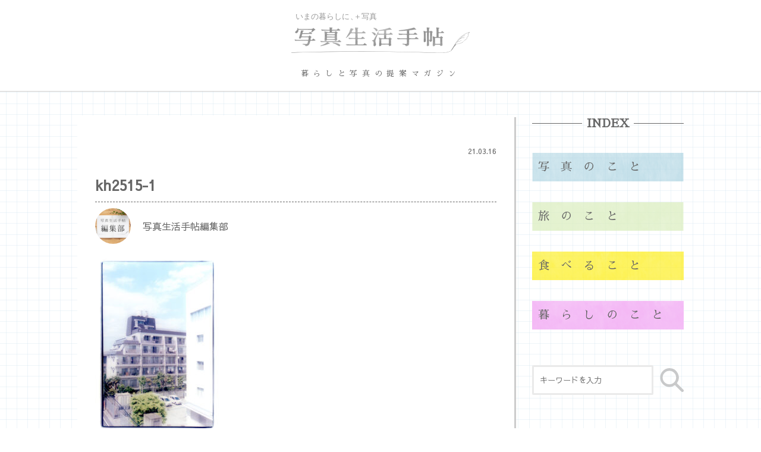

--- FILE ---
content_type: text/html; charset=UTF-8
request_url: https://shashinseikatsu.com/2058/kh2515-1/
body_size: 10134
content:

<!DOCTYPE html>
<html lang="ja">
	<head>
	<meta charset="utf-8">
	<title></title>
	<meta name="viewport" content="width=device-width, initial-scale=1.0, maximum-scale=1.0, minimum-scale=1.0">
	<link rel="stylesheet" type="text/css" href="https://shashinseikatsu.com/wp-content/themes/shashin/reset.css">
	<link href="https://fonts.googleapis.com/css?family=Sawarabi+Gothic" rel="stylesheet">
	<link href="https://fonts.googleapis.com/css?family=Sawarabi+Mincho" rel="stylesheet">
	<link rel="stylesheet" type="text/css" href="https://shashinseikatsu.com/wp-content/themes/shashin/js/drawer.css">
	<link rel="stylesheet" type="text/css" href="https://shashinseikatsu.com/wp-content/themes/shashin/js/slick.css">
	<link rel="stylesheet" type="text/css" href="https://shashinseikatsu.com/wp-content/themes/shashin/js/slick-theme.css">
	<link rel="stylesheet" type="text/css" href="https://shashinseikatsu.com/wp-content/themes/shashin/style.css">
	<link rel="stylesheet" href="https://use.fontawesome.com/releases/v5.6.4/css/all.css">
	<script src="https://code.jquery.com/jquery-3.2.1.min.js"></script>
	<script type="text/javascript" src="https://shashinseikatsu.com/wp-content/themes/shashin/js/fitie.js"></script>
	<script type="text/javascript" src="https://shashinseikatsu.com/wp-content/themes/shashin/js/slick.min.js"></script>

	
	<script async src="https://www.googletagmanager.com/gtag/js?id=UA-89883717-2"></script>
	<script>
  	window.dataLayer = window.dataLayer || [];
  	function gtag(){dataLayer.push(arguments);}
  	gtag('js', new Date());
	gtag('config', 'UA-89883717-2');
	</script>
	<!-- Global site tag (gtag.js) - Google Analytics -->
		<link rel="shortcut icon" href="https://shashinseikatsu.com/wp-content/themes/shashin/img/favicon.ico">
		<script data-ad-client="ca-pub-1417765954538873" async src="https://pagead2.googlesyndication.com/pagead/js/adsbygoogle.js"></script>
			<!-- Google Adsense -->
	<script data-ad-client="ca-pub-7316086325807649" async src="https://pagead2.googlesyndication.com/pagead/js/adsbygoogle.js"></script>
	<link rel='dns-prefetch' href='//webfonts.xserver.jp' />
<link rel='dns-prefetch' href='//s.w.org' />
<link rel="alternate" type="application/rss+xml" title="今の暮らしにプラス写真「写真生活手帖」 &raquo; kh2515-1 のコメントのフィード" href="https://shashinseikatsu.com/2058/kh2515-1/feed/" />
		<script type="text/javascript">
			window._wpemojiSettings = {"baseUrl":"https:\/\/s.w.org\/images\/core\/emoji\/12.0.0-1\/72x72\/","ext":".png","svgUrl":"https:\/\/s.w.org\/images\/core\/emoji\/12.0.0-1\/svg\/","svgExt":".svg","source":{"concatemoji":"https:\/\/shashinseikatsu.com\/wp-includes\/js\/wp-emoji-release.min.js?ver=5.4.18"}};
			/*! This file is auto-generated */
			!function(e,a,t){var n,r,o,i=a.createElement("canvas"),p=i.getContext&&i.getContext("2d");function s(e,t){var a=String.fromCharCode;p.clearRect(0,0,i.width,i.height),p.fillText(a.apply(this,e),0,0);e=i.toDataURL();return p.clearRect(0,0,i.width,i.height),p.fillText(a.apply(this,t),0,0),e===i.toDataURL()}function c(e){var t=a.createElement("script");t.src=e,t.defer=t.type="text/javascript",a.getElementsByTagName("head")[0].appendChild(t)}for(o=Array("flag","emoji"),t.supports={everything:!0,everythingExceptFlag:!0},r=0;r<o.length;r++)t.supports[o[r]]=function(e){if(!p||!p.fillText)return!1;switch(p.textBaseline="top",p.font="600 32px Arial",e){case"flag":return s([127987,65039,8205,9895,65039],[127987,65039,8203,9895,65039])?!1:!s([55356,56826,55356,56819],[55356,56826,8203,55356,56819])&&!s([55356,57332,56128,56423,56128,56418,56128,56421,56128,56430,56128,56423,56128,56447],[55356,57332,8203,56128,56423,8203,56128,56418,8203,56128,56421,8203,56128,56430,8203,56128,56423,8203,56128,56447]);case"emoji":return!s([55357,56424,55356,57342,8205,55358,56605,8205,55357,56424,55356,57340],[55357,56424,55356,57342,8203,55358,56605,8203,55357,56424,55356,57340])}return!1}(o[r]),t.supports.everything=t.supports.everything&&t.supports[o[r]],"flag"!==o[r]&&(t.supports.everythingExceptFlag=t.supports.everythingExceptFlag&&t.supports[o[r]]);t.supports.everythingExceptFlag=t.supports.everythingExceptFlag&&!t.supports.flag,t.DOMReady=!1,t.readyCallback=function(){t.DOMReady=!0},t.supports.everything||(n=function(){t.readyCallback()},a.addEventListener?(a.addEventListener("DOMContentLoaded",n,!1),e.addEventListener("load",n,!1)):(e.attachEvent("onload",n),a.attachEvent("onreadystatechange",function(){"complete"===a.readyState&&t.readyCallback()})),(n=t.source||{}).concatemoji?c(n.concatemoji):n.wpemoji&&n.twemoji&&(c(n.twemoji),c(n.wpemoji)))}(window,document,window._wpemojiSettings);
		</script>
		<style type="text/css">
img.wp-smiley,
img.emoji {
	display: inline !important;
	border: none !important;
	box-shadow: none !important;
	height: 1em !important;
	width: 1em !important;
	margin: 0 .07em !important;
	vertical-align: -0.1em !important;
	background: none !important;
	padding: 0 !important;
}
</style>
	<link rel='stylesheet' id='wp-block-library-css'  href='https://shashinseikatsu.com/wp-includes/css/dist/block-library/style.min.css?ver=5.4.18' type='text/css' media='all' />
<link rel='stylesheet' id='contact-form-7-css'  href='https://shashinseikatsu.com/wp-content/plugins/contact-form-7/includes/css/styles.css?ver=5.1.9' type='text/css' media='all' />
<link rel='stylesheet' id='contact-form-7-confirm-css'  href='https://shashinseikatsu.com/wp-content/plugins/contact-form-7-add-confirm/includes/css/styles.css?ver=5.1' type='text/css' media='all' />
<link rel='stylesheet' id='wp-ulike-css'  href='https://shashinseikatsu.com/wp-content/plugins/wp-ulike/assets/css/wp-ulike.min.css?ver=4.2.7' type='text/css' media='all' />
<link rel='stylesheet' id='ez-icomoon-css'  href='https://shashinseikatsu.com/wp-content/plugins/easy-table-of-contents/vendor/icomoon/style.min.css?ver=2.0.11' type='text/css' media='all' />
<link rel='stylesheet' id='ez-toc-css'  href='https://shashinseikatsu.com/wp-content/plugins/easy-table-of-contents/assets/css/screen.min.css?ver=2.0.11' type='text/css' media='all' />
<style id='ez-toc-inline-css' type='text/css'>
div#ez-toc-container p.ez-toc-title {font-size: 1.2em;}div#ez-toc-container p.ez-toc-title {font-weight: 500;}div#ez-toc-container ul li {font-size: 95%;}div#ez-toc-container {background: #ffffff;border: 1px solid #bee0ce;width: 100%;}div#ez-toc-container p.ez-toc-title {color: #a3d6cc;}div#ez-toc-container ul.ez-toc-list a {color: #333333;}div#ez-toc-container ul.ez-toc-list a:hover {color: #2a6496;}div#ez-toc-container ul.ez-toc-list a:visited {color: #428bca;}
</style>
<link rel='stylesheet' id='yyi_rinker_stylesheet-css'  href='https://shashinseikatsu.com/wp-content/plugins/yyi-rinker/css/style.css?v=1.1.0&#038;ver=5.4.18' type='text/css' media='all' />
<link rel='stylesheet' id='addtoany-css'  href='https://shashinseikatsu.com/wp-content/plugins/add-to-any/addtoany.min.css?ver=1.15' type='text/css' media='all' />
<script type='text/javascript' src='https://shashinseikatsu.com/wp-includes/js/jquery/jquery.js?ver=1.12.4-wp'></script>
<script type='text/javascript' src='https://shashinseikatsu.com/wp-includes/js/jquery/jquery-migrate.min.js?ver=1.4.1'></script>
<script type='text/javascript' src='//webfonts.xserver.jp/js/xserver.js?ver=1.2.1'></script>
<script type='text/javascript' src='https://shashinseikatsu.com/wp-content/plugins/add-to-any/addtoany.min.js?ver=1.1'></script>
<script type='text/javascript'>
/* <![CDATA[ */
var nrci_opts = {"gesture":"Y","drag":"Y","touch":"Y","admin":"Y"};
/* ]]> */
</script>
<script type='text/javascript' src='https://shashinseikatsu.com/wp-content/plugins/no-right-click-images-plugin/no-right-click-images.js'></script>
<link rel='https://api.w.org/' href='https://shashinseikatsu.com/wp-json/' />
<link rel="EditURI" type="application/rsd+xml" title="RSD" href="https://shashinseikatsu.com/xmlrpc.php?rsd" />
<link rel="wlwmanifest" type="application/wlwmanifest+xml" href="https://shashinseikatsu.com/wp-includes/wlwmanifest.xml" /> 
<meta name="generator" content="WordPress 5.4.18" />
<link rel='shortlink' href='https://shashinseikatsu.com/?p=2060' />
<link rel="alternate" type="application/json+oembed" href="https://shashinseikatsu.com/wp-json/oembed/1.0/embed?url=https%3A%2F%2Fshashinseikatsu.com%2F2058%2Fkh2515-1%2F" />
<link rel="alternate" type="text/xml+oembed" href="https://shashinseikatsu.com/wp-json/oembed/1.0/embed?url=https%3A%2F%2Fshashinseikatsu.com%2F2058%2Fkh2515-1%2F&#038;format=xml" />

<script data-cfasync="false">
window.a2a_config=window.a2a_config||{};a2a_config.callbacks=[];a2a_config.overlays=[];a2a_config.templates={};a2a_localize = {
	Share: "共有",
	Save: "ブックマーク",
	Subscribe: "購読",
	Email: "メール",
	Bookmark: "ブックマーク",
	ShowAll: "すべて表示する",
	ShowLess: "小さく表示する",
	FindServices: "サービスを探す",
	FindAnyServiceToAddTo: "追加するサービスを今すぐ探す",
	PoweredBy: "Powered by",
	ShareViaEmail: "メールでシェアする",
	SubscribeViaEmail: "メールで購読する",
	BookmarkInYourBrowser: "ブラウザにブックマーク",
	BookmarkInstructions: "このページをブックマークするには、 Ctrl+D または \u2318+D を押下。",
	AddToYourFavorites: "お気に入りに追加",
	SendFromWebOrProgram: "任意のメールアドレスまたはメールプログラムから送信",
	EmailProgram: "メールプログラム",
	More: "詳細&#8230;",
	ThanksForSharing: "Thanks for sharing!",
	ThanksForFollowing: "Thanks for following!"
};

a2a_config.onclick=1;
(function(d,s,a,b){a=d.createElement(s);b=d.getElementsByTagName(s)[0];a.async=1;a.src="https://static.addtoany.com/menu/page.js";b.parentNode.insertBefore(a,b);})(document,"script");
</script>
<script type="text/javascript" language="javascript">
    var vc_pid = "886931135";
</script><script type="text/javascript" src="//aml.valuecommerce.com/vcdal.js" async></script>			<script type="text/javascript" >
				window.ga=window.ga||function(){(ga.q=ga.q||[]).push(arguments)};ga.l=+new Date;
				ga('create', 'UA-89883717-2', 'auto');
				// Plugins
				
				ga('send', 'pageview');
			</script>
			<script async src="https://www.google-analytics.com/analytics.js"></script>
				</head>
	<!-- head -->

	<body class="drawer drawer--right">	
	<div class="wrapper">
		<header>
			<div class="hd_inner">
									<p class=" hd_logo"><a href="https://shashinseikatsu.com"><img src="https://shashinseikatsu.com/wp-content/themes/shashin/img/logo.svg" alt="今の暮らしにプラス写真　写真生活手帖"></a></p>
								<p class="hd_cacth">暮らしと写真の提案マガジン</p>
				<button type="button" class="drawer-toggle drawer-hamburger" tabindex="1" accesskey="O">
				<span class="sr-only">toggle navigation</span>
				<span class="drawer-hamburger-icon"></span>
				</button>

				<nav class="drawer-nav">
					<ul class="drawer-menu">
						<li class="go_top"><a href="https://shashinseikatsu.com"><i class="fas fa-home"></i>　HOME</a></li>
						<li class="drawer-menu_title">検索</li>
						<li class="search">
<form id="form" action="https://shashinseikatsu.com" method="get">
    <input id="s-box" name="s" type="text" placeholder="キーワードを入力"/>
    <button type="submit" id="s-btn-area"><div id="s-btn"><img src="https://shashinseikatsu.com/wp-content/themes/shashin/img/search.svg"  width="40" height="40"></div></button>
</form>

</li>
						<li class="drawer-menu_title">INDEX</li>
						<li class="category"><a href="https://shashinseikatsu.com/photo/"><img src="https://shashinseikatsu.com/wp-content/themes/shashin/img/circle_01.png">写真のこと</a></li>
						<li class="category"><a href="https://shashinseikatsu.com/trip/"><img src="https://shashinseikatsu.com/wp-content/themes/shashin/img/circle_02.png">旅のこと</a></li>
						<li class="category"><a href="https://shashinseikatsu.com/cook/"><img src="https://shashinseikatsu.com/wp-content/themes/shashin/img/circle_04.png">食べること</a></li>
						<li class="category"><a href="https://shashinseikatsu.com/living/"><img src="https://shashinseikatsu.com/wp-content/themes/shashin/img/circle_03.png">暮らしのこと</a></li>
						<div class="submenu">
							<li class="sub"><a href="https://shashinseikatsu.com/author/"><i class="fas fa-user-edit"></i>　ライター一覧</a></li>
							<li class="sub"><a href="https://shashinseikatsu.com/news/"><i class="fas fa-volume-down"></i>　お知らせ</a></li>
							
							<li class="sub"><a href="https://shashinseikatsu.com/about/"><i class="fas fa-users"></i>　運営について</a></li>
							<li class="sub"><a href="https://shashinseikatsu.com/contact/"><i class="fas fa-envelope"></i>　お問い合わせ</a></li>
						</div>
					</ul>
				</nav>
				<!-- drawer-nav -->
			</div>
			<!-- hd_inner -->
		</header>
		<!-- header -->
<div class="container" id="single_content">
	<div class="content_box">
		<div class="main">
			<div class="content">
				<div class="title_area">	
															<div class="title_top">
						<p class="category "></p>
						<p class="day">21.03.16</p>
					</div>
					<h1 class="title">kh2515-1</h1>
										<div class="title_author">
						<div class="pic">
								<img src="https://shashinseikatsu.com/wp-content/uploads/2020/07/master_abater.jpg" width="300" height="300" alt="写真生活手帖編集部" class="avatar avatar-300 wp-user-avatar wp-user-avatar-300 alignnone photo" />						</div>
						<p class="name">写真生活手帖編集部</p>
					</div>
									</div>
				<div class="content_area">
					<p class="attachment"><a href='https://shashinseikatsu.com/wp-content/uploads/2021/03/kh2515-1-scaled.jpg'><img width="210" height="300" src="https://shashinseikatsu.com/wp-content/uploads/2021/03/kh2515-1-210x300.jpg" class="attachment-medium size-medium" alt="" srcset="https://shashinseikatsu.com/wp-content/uploads/2021/03/kh2515-1-210x300.jpg 210w, https://shashinseikatsu.com/wp-content/uploads/2021/03/kh2515-1-421x600.jpg 421w, https://shashinseikatsu.com/wp-content/uploads/2021/03/kh2515-1-768x1096.jpg 768w, https://shashinseikatsu.com/wp-content/uploads/2021/03/kh2515-1-1077x1536.jpg 1077w, https://shashinseikatsu.com/wp-content/uploads/2021/03/kh2515-1-1436x2048.jpg 1436w, https://shashinseikatsu.com/wp-content/uploads/2021/03/kh2515-1-scaled.jpg 1795w" sizes="(max-width: 210px) 100vw, 210px" /></a></p>
					
					<div class="nadarlink single">
					<div><div class="dfad dfad_pos_1 dfad_first" id="_ad_2281"><a href="https://g-nadar.net/school/school_nps/" target="_blank" rel="noopener noreferrer"><img src="https://shashinseikatsu.com/wp-content/themes/shashin/img/nadarlink_03.png" alt="女性による女性のための写真教室""></a></div></div>					</div>	
				
				<div class="adsense single">
					<script async src="https://pagead2.googlesyndication.com/pagead/js/adsbygoogle.js"></script>

					<ins class="adsbygoogle"
     					style="display:block"
     					data-ad-client="ca-pub-7316086325807649"
     					data-ad-slot="9579212595"
     					data-ad-format="auto"
     					data-full-width-responsive="true"></ins>
						<script>
     					(adsbygoogle = window.adsbygoogle || []).push({});
					</script>
				</div>
			
										<div class="writer_link">
					<a href="https://shashinseikatsu.com/author/shashinseikatsutecho/">写真生活手帖編集部さんの書いた記事一覧　<i class="fas fa-arrow-circle-right"></i></a>
					</div>
									</div>
								<div class="writer">
						<h4>この記事を書いた人</h4>
						<div class="writer_info">
							<div class="pic">
								<img src="https://shashinseikatsu.com/wp-content/uploads/2020/07/master_abater.jpg">
							</div>
							<div class="text">
								<p class="katagaki"></p>
								<h3 class="name">写真生活手帖編集部									<span>								</h3>
								<p class="prof">いまの暮らしに、＋写真「写真生活手帖」の編集部です。
暮らしをちょっと楽しくする写真生活の提案をしていきます。</p>
																																																<p class="autherprofile_link"><a href="https://shashinseikatsu.com/author/shashinseikatsutecho/">プロフィール詳細　>
								</a></p>
							</div>
						</div>
				</div>
				<!-- writer -->
				
										<div class="breadcrumb-area">
					<!-- Breadcrumb NavXT 6.5.0 -->
<span property="itemListElement" typeof="ListItem"><a property="item" typeof="WebPage" title="Go to 今の暮らしにプラス写真「写真生活手帖」." href="https://shashinseikatsu.com" class="home" ><span property="name">HOME</span></a><meta property="position" content="1"></span> &gt; <span property="itemListElement" typeof="ListItem"><a property="item" typeof="WebPage" title="Go to the 写真のこと category archives." href="https://shashinseikatsu.com/photo/?post_type=attachment" class="taxonomy category" ><span property="name">写真のこと</span></a><meta property="position" content="2"></span> &gt; <span property="itemListElement" typeof="ListItem"><a property="item" typeof="WebPage" title="Go to 途中の一歩編　〜日々の生活に写真を　はじめに." href="https://shashinseikatsu.com/2058/" class="post post-post" ><span property="name">途中の一歩編　〜日々の生活に写真を　はじめに</span></a><meta property="position" content="3"></span> &gt; <span property="itemListElement" typeof="ListItem"><span property="name" class="post post-attachment current-item">kh2515-1</span><meta property="url" content="https://shashinseikatsu.com/2058/kh2515-1/"><meta property="position" content="4"></span>					</div>
										<!-- pankuzu -->
			</div>
												<!-- content -->


			<div class="kanren">
				<h4 class="kanren_title">関連記事</h4>
				<ul class="kanren_list">
								
        <li>
            <a href="https://shashinseikatsu.com/2850/">
            <img src="https://shashinseikatsu.com/wp-content/uploads/2022/02/2201_tanaka.jpg">
            <div class="text">
              <p class="title">【編集後記】2022年1月</p>
            </div>
            </a>
        </li>
        			
        <li>
            <a href="https://shashinseikatsu.com/173/">
            <img src="https://shashinseikatsu.com/wp-content/uploads/2020/07/image2-2.jpg">
            <div class="text">
              <p class="title">うつわに花を生けてみる ～ 身近に花を楽しもう</p>
            </div>
            </a>
        </li>
        			
        <li>
            <a href="https://shashinseikatsu.com/2269/">
            <img src="https://shashinseikatsu.com/wp-content/uploads/2021/06/2105_hayashi-600x600.jpg">
            <div class="text">
              <p class="title">【編集後記】2021年5月</p>
            </div>
            </a>
        </li>
        			
        <li>
            <a href="https://shashinseikatsu.com/2259/">
            <img src="https://shashinseikatsu.com/wp-content/uploads/2021/05/image5-1.jpg">
            <div class="text">
              <p class="title">ふだんの暮らしにフォトフレームを</p>
            </div>
            </a>
        </li>
        			
        <li>
            <a href="https://shashinseikatsu.com/3504/">
            <img src="https://shashinseikatsu.com/wp-content/uploads/2023/01/image4.jpg">
            <div class="text">
              <p class="title">室長の外ごはん白書　vol. 15　新春・鯛フェス！ 海老で鯛を釣る（前編）</p>
            </div>
            </a>
        </li>
        			
        <li>
            <a href="https://shashinseikatsu.com/159/">
            <img src="https://shashinseikatsu.com/wp-content/uploads/2020/07/image2-600x600.jpg">
            <div class="text">
              <p class="title">今日の十二枚 「#今日の十二枚」</p>
            </div>
            </a>
        </li>
        				</ul>
			</div>
			<!-- kanren -->
		</div>
		<!-- main -->
		<div class="side">
				<nav class="category">
					<h4>INDEX</h4>
					<ul>
						<li class="photo"><a href="https://shashinseikatsu.com/photo/">写真のこと</a></li>
						<li class="trip"><a href="https://shashinseikatsu.com/trip/">旅のこと</a></li>
						<li class="cook"><a href="https://shashinseikatsu.com/cook/">食べること</a></li>
						<li class="living"><a href="https://shashinseikatsu.com/living/">暮らしのこと</a></li>
					</ul>
				</nav>
				<div class="search">
				
<form id="form" action="https://shashinseikatsu.com" method="get">
    <input id="s-box" name="s" type="text" placeholder="キーワードを入力"/>
    <button type="submit" id="s-btn-area"><div id="s-btn"><img src="https://shashinseikatsu.com/wp-content/themes/shashin/img/search.svg"  width="40" height="40"></div></button>
</form>

				</div>
				<ul class="sns">
				<li><a href="https://www.instagram.com/shashinseikatsu/" target="_blank"><img src="https://shashinseikatsu.com/wp-content/themes/shashin/img/in.svg" alt="instagram" width="35" height="35"></a></li>
				<li><a href="https://twitter.com/shashinseikatsu" target="_blank"><img src="https://shashinseikatsu.com/wp-content/themes/shashin/img/tw.svg" alt="twitter"  width="35" height="35"></a></li>
				<li><a href="https://www.facebook.com/shashinseikatsu/" target="_blank"><img src="https://shashinseikatsu.com/wp-content/themes/shashin/img/fb.svg" alt="facebook"  width="35" height="35"></a></li>
				</ul>
				<div class="nadarlink">
					<ul>
						<li><a href="https://g-nadar.net/nadar_shorin/" target="_blank"><img src="https://shashinseikatsu.com/wp-content/themes/shashin/img/nadarlink_01.png" alt="ナダール書林"></a></li>
						<li><a href="https://g-nadar.net/gallery/howtoexhibition/" target="_blank"><img src="https://shashinseikatsu.com/wp-content/themes/shashin/img/nadarlink_02.png" alt="はじめての写真展"></a></li>
						<li><a href="https://g-nadar.net/school/school_nps/" target="_blank"><img src="https://shashinseikatsu.com/wp-content/themes/shashin/img/nadarlink_03.png" alt="女性による女性のための写真教室"></a>
						<li><a href="https://g-nadar.net/works/frame/" target="_blank"><img src="https://shashinseikatsu.com/wp-content/themes/shashin/img/nadarlink_04.png" alt="額装サービス"></a></li>
					</ul>
				</div>
				
				<div class="recommend">
					<h4>おすすめ記事</h4>
					<ul>
											<li><img src="https://shashinseikatsu.com/wp-content/uploads/2020/12/image2.jpg"><a href="https://shashinseikatsu.com/1569/"> 私が「絶景」を撮らない理由。【日々と写真】</a></li>
										<li><img src="https://shashinseikatsu.com/wp-content/uploads/2021/02/s_DSC_7294.jpg"><a href="https://shashinseikatsu.com/1875/"> ロータス ビスケットの開け方</a></li>
										<li><img src="https://shashinseikatsu.com/wp-content/uploads/2021/01/h_DSC_5858-600x346.jpg"><a href="https://shashinseikatsu.com/1667/"> 編集部オススメ「カメラの収納・保管方法」</a></li>
										<li><img src="https://shashinseikatsu.com/wp-content/uploads/2024/05/nps-600x399.png"><a href="https://shashinseikatsu.com/3850/"> 写真をはじめたら、 私の世界が広がった</a></li>
										<li><img src="https://shashinseikatsu.com/wp-content/uploads/2025/06/howto01-600x399.jpg"><a href="https://shashinseikatsu.com/3864/"> まだ写真展に参加されたことのない方へ</a></li>
										<li><img src="https://shashinseikatsu.com/wp-content/uploads/2023/10/L1000553_-600x397.jpg"><a href="https://shashinseikatsu.com/3814/"> 【写真と言葉】わからないことって、</a></li>
										</ul>
				</div>
				<div class="special">
					<h4>特集</h4>
					<ul>
						<li><a href="https://shashinseikatsu.com/tag/techo/"><img src="https://shashinseikatsu.com/wp-content/themes/shashin/img/bn01.jpg"></a></li>
						<li><a href="https://shashinseikatsu.com/tag/nps/"><img src="https://shashinseikatsu.com/wp-content/themes/shashin/img/bn02.jpg"></a></li>
					</ul>
				</div>

								<div class="amazon">
					<h4><img src="https://shashinseikatsu.com/wp-content/themes/shashin/img/amazon_title.svg" alt="編集部のおすすめ"></h4>
					<div class="amazon_inner">
						<a href="https://www.amazon.co.jp/Endurance-%E3%82%AB%E3%83%A1%E3%83%A9%E3%83%90%E3%83%83%E3%82%B0-ExtII-%E3%83%90%E3%83%83%E3%82%AF%E3%83%91%E3%83%83%E3%82%AF-%EF%BC%88ExtII%EF%BC%89%E3%83%96%E3%83%A9%E3%83%83%E3%82%AF/dp/B094J15NX5?__mk_ja_JP=%E3%82%AB%E3%82%BF%E3%82%AB%E3%83%8A&crid=3CI4FEI9RRM4W&keywords=%E3%82%A8%E3%83%B3%E3%83%87%E3%83%A5%E3%83%A9%E3%83%B3%E3%82%B9&qid=1664441910&qu=eyJxc2MiOiI0Ljg5IiwicXNhIjoiNC4xMCIsInFzcCI6IjMuMTMifQ%3D%3D&sprefix=%E3%82%A8%E3%83%B3%E3%83%82%E3%83%A5%E3%83%A9%E3%83%B3%E3%82%B9%2Caps%2C250&sr=8-6&linkCode=li2&tag=nadar04-22&linkId=c2061535e52823c38af096176a248897&language=ja_JP&ref_=as_li_ss_il" target="_blank"><img border="0" src="//ws-fe.amazon-adsystem.com/widgets/q?_encoding=UTF8&ASIN=B094J15NX5&Format=_SL160_&ID=AsinImage&MarketPlace=JP&ServiceVersion=20070822&WS=1&tag=nadar04-22&language=ja_JP" ></a><img src="https://ir-jp.amazon-adsystem.com/e/ir?t=nadar04-22&language=ja_JP&l=li2&o=9&a=B094J15NX5" width="1" height="1" border="0" alt="" style="border:none !important; margin:0px !important;" />												<p>
							【写真散歩グッズ特集】						</p>
							
					</div>
										<div class="amazon_inner">
						<a href="https://www.amazon.co.jp/Endurance-%E3%82%AB%E3%83%A1%E3%83%A9%E3%83%90%E3%83%83%E3%82%B0-ExtII-%E3%83%90%E3%83%83%E3%82%AF%E3%83%91%E3%83%83%E3%82%AF-%EF%BC%88ExtII%EF%BC%89%E3%83%96%E3%83%A9%E3%83%83%E3%82%AF/dp/B094J15NX5?__mk_ja_JP=%E3%82%AB%E3%82%BF%E3%82%AB%E3%83%8A&crid=3CI4FEI9RRM4W&keywords=%E3%82%A8%E3%83%B3%E3%83%87%E3%83%A5%E3%83%A9%E3%83%B3%E3%82%B9&qid=1664441910&qu=eyJxc2MiOiI0Ljg5IiwicXNhIjoiNC4xMCIsInFzcCI6IjMuMTMifQ%3D%3D&sprefix=%E3%82%A8%E3%83%B3%E3%83%82%E3%83%A5%E3%83%A9%E3%83%B3%E3%82%B9%2Caps%2C250&sr=8-6&linkCode=li2&tag=nadar04-22&linkId=c2061535e52823c38af096176a248897&language=ja_JP&ref_=as_li_ss_il" target="_blank"><img border="0" src="//ws-fe.amazon-adsystem.com/widgets/q?_encoding=UTF8&ASIN=B094J15NX5&Format=_SL160_&ID=AsinImage&MarketPlace=JP&ServiceVersion=20070822&WS=1&tag=nadar04-22&language=ja_JP" ></a><img src="https://ir-jp.amazon-adsystem.com/e/ir?t=nadar04-22&language=ja_JP&l=li2&o=9&a=B094J15NX5" width="1" height="1" border="0" alt="" style="border:none !important; margin:0px !important;" />												<p>
							編集長も使ってます！						</p>
							
					</div>
						
										<div class="amazon_inner">
						<a href="https://www.amazon.co.jp/Kenko-%E3%82%AB%E3%83%A1%E3%83%A9%E7%94%A8%E3%83%95%E3%82%A3%E3%83%AB%E3%82%BF%E3%83%BC-%E3%82%B5%E3%83%BC%E3%82%AD%E3%83%A5%E3%83%A9%E3%83%BCPL-%E3%82%B3%E3%83%B3%E3%83%88%E3%83%A9%E3%82%B9%E3%83%88%E4%B8%8A%E6%98%87%E3%83%BB%E5%8F%8D%E5%B0%84%E9%99%A4%E5%8E%BB%E7%94%A8-512623/dp/B000PJ59QG?crid=11DM2DE0XISJY&keywords=%E3%82%B1%E3%83%B3%E3%82%B3%E3%83%BC%2B%E5%81%8F%E5%85%89%E3%83%95%E3%82%A3%E3%83%AB%E3%82%BF%E3%83%BC&qid=1664441671&qu=eyJxc2MiOiIyLjQwIiwicXNhIjoiMS4wMCIsInFzcCI6IjAuMDAifQ%3D%3D&sprefix=%2Caps%2C194&sr=8-5&th=1&linkCode=li2&tag=nadar04-22&linkId=225ea6aafef5a7ef7eed460011409006&language=ja_JP&ref_=as_li_ss_il" target="_blank"><img border="0" src="//ws-fe.amazon-adsystem.com/widgets/q?_encoding=UTF8&ASIN=B000PJ59QG&Format=_SL160_&ID=AsinImage&MarketPlace=JP&ServiceVersion=20070822&WS=1&tag=nadar04-22&language=ja_JP" ></a><img src="https://ir-jp.amazon-adsystem.com/e/ir?t=nadar04-22&language=ja_JP&l=li2&o=9&a=B000PJ59QG" width="1" height="1" border="0" alt="" style="border:none !important; margin:0px !important;" />												<p>
							風景写真の必需品						</p>
							
					</div>
						
				</div>	
								
				<div class="adsense">
					<script async src="https://pagead2.googlesyndication.com/pagead/js/adsbygoogle.js"></script>

					<ins class="adsbygoogle"
     					style="display:block"
     					data-ad-client="ca-pub-7316086325807649"
     					data-ad-slot="1964446456"
     					data-ad-format="auto"
     					data-full-width-responsive="true"></ins>
					<script>
     					(adsbygoogle = window.adsbygoogle || []).push({});
					</script>
				</div>
			

				<div class="pr">
					<div class="inner">
						<a href="//af.moshimo.com/af/c/click?a_id=1881864&p_id=54&pc_id=54&pl_id=1247&guid=ON" rel="nofollow"><img src="//image.moshimo.com/af-img/0032/000000001247.gif" width="120" height="120" style="border:none;"></a><img src="//i.moshimo.com/af/i/impression?a_id=1881864&p_id=54&pc_id=54&pl_id=1247" width="1" height="1" style="border:none;">
					</div>
					<div class="inner">
						<a href="//af.moshimo.com/af/c/click?a_id=1884030&p_id=170&pc_id=185&pl_id=4074&guid=ON" rel="nofollow"><img src="//image.moshimo.com/af-img/0068/000000004074.gif" width="120" height="90" style="border:none;"></a><img src="//i.moshimo.com/af/i/impression?a_id=1884030&p_id=170&pc_id=185&pl_id=4074" width="1" height="1" style="border:none;">
					</div>
				</div>
			</div>	</div>
	<!-- contentbox -->
</div>
<!-- container -->

<div class="ft_authorlist">
			<div class="inner">
			<h4>記事を書いている人</h4>
			<ul>
												<li>
					<a href="https://shashinseikatsu.com/author/saorin">
						<div class="pic"><img src="https://shashinseikatsu.com/wp-content/uploads/2020/07/saorin_prog_image-150x150.jpg" width="96" height="96" alt="saorin" class="avatar avatar-96 wp-user-avatar wp-user-avatar-96 alignnone photo" /></div>
						<div class="name">

							<p class="katagaki">写真企画室ホトリ 室長</p>
							<p>saorin</p>
						</div>
					</a>
				</li>
								<li>
					<a href="https://shashinseikatsu.com/author/yumikoonozaki">
						<div class="pic"><img src="https://shashinseikatsu.com/wp-content/uploads/2020/07/小野﨑由美子_prof_image-150x150.jpg" width="96" height="96" alt="小野﨑 由美子" class="avatar avatar-96 wp-user-avatar wp-user-avatar-96 alignnone photo" /></div>
						<div class="name">

							<p class="katagaki">兼業旅人／猫愛好家／社畜</p>
							<p>小野﨑 由美子</p>
						</div>
					</a>
				</li>
								<li>
					<a href="https://shashinseikatsu.com/author/mimi">
						<div class="pic"><img src="https://shashinseikatsu.com/wp-content/uploads/2020/07/mimi_prof_image-150x150.jpg" width="96" height="96" alt="mimi" class="avatar avatar-96 wp-user-avatar wp-user-avatar-96 alignnone photo" /></div>
						<div class="name">

							<p class="katagaki">tocolier（トコリエ）オーナー</p>
							<p>mimi</p>
						</div>
					</a>
				</li>
								<li>
					<a href="https://shashinseikatsu.com/author/chiakiawamura">
						<div class="pic"><img src="https://shashinseikatsu.com/wp-content/uploads/2020/07/粟村-千晶_prof_image-150x150.jpg" width="96" height="96" alt="粟村 千晶" class="avatar avatar-96 wp-user-avatar wp-user-avatar-96 alignnone photo" /></div>
						<div class="name">

							<p class="katagaki">うつわスタイリスト</p>
							<p>粟村 千晶</p>
						</div>
					</a>
				</li>
								<li>
					<a href="https://shashinseikatsu.com/author/yanagawachiaki">
						<div class="pic"><img src="https://shashinseikatsu.com/wp-content/uploads/2020/07/柳川千秋_prof_image-150x150.jpg" width="96" height="96" alt="柳川 千秋" class="avatar avatar-96 wp-user-avatar wp-user-avatar-96 alignnone photo" /></div>
						<div class="name">

							<p class="katagaki">染織家</p>
							<p>柳川 千秋</p>
						</div>
					</a>
				</li>
																	</ul>
			<a href="https://shashinseikatsu.com/author/" class="auther_link">ライター一覧</a>
			<p class="irai">ライター個人への記事の感想やお仕事の依頼・ご相談も承っております。</p>
			</div>
		</div>

		<footer>
			<div class="ft_message">
				<div class="message_inner">
					<div class="ft_logo"><img src="https://shashinseikatsu.com/wp-content/themes/shashin/img/logo.svg"></div>
					<p>いまの暮らしに特別不満はないけれど、なんだかもうちょっと楽しくならないかな...。<br>
						そんな時、「＋写真」してみませんか？<br><br>
					楽しい旅に、+写真<br>
					おいしい料理に、+写真<br>
					いつもの暮らしに、+写真<br><br>
					そう、写真って何にでもプラスできるんです。<br>
					暮らしを楽しむお手伝い、それがこの写真生活手帖です。</p>
				</div>
			</div>
			<div class="ft_bn">
				<a href="https://g-nadar.net/" target="_blank"><img src="https://shashinseikatsu.com/wp-content/themes/shashin/img/nadar_bn.png"></a>
				<a href="https://kazumi-h.net/" target="_blank"><img src="https://shashinseikatsu.com/wp-content/themes/shashin/img/garou_bn01.png"></a>
			</div>
			<div class="ft_bn_sp">
				<a href="https://g-nadar.net/" target="_blank"><img src="https://shashinseikatsu.com/wp-content/themes/shashin/img/nadar_bn_sp.png"></a>
				<a href="https://kazumi-h.net/" target="_blank"><img src="https://shashinseikatsu.com/wp-content/themes/shashin/img/garou_bn01_sp.png"></a>
			</div>
			<nav class="ft_nav">
				<ul>
					<li><a href="https://shashinseikatsu.com/news/"><i class="fas fa-volume-down"></i>　お知らせ</a></li>
					<li><a href="https://shashinseikatsu.com/about/"><i class="fas fa-users"></i>　運営について</a></li>
					<li><a href="https://shashinseikatsu.com/contact/"><i class="fas fa-envelope"></i>　お問い合わせ</a></li>
				</ul>
			</nav>
			<p class="copyright">©️2020　Shasin Seikatsu Techo.</p>
		</footer>

		<div id="page_top"><a href="#"></a></div>

	</div>
	<!-- wrapper -->
	<script src="https://cdnjs.cloudflare.com/ajax/libs/iScroll/5.1.3/iscroll.min.js"></script>
	<script type="text/javascript" src="https://shashinseikatsu.com/wp-content/themes/shashin/js/drawer.js"></script>
	<script>
		jQuery(document).ready(function() {
	 	jQuery('.drawer').drawer();
		});
	</script>

	<script>
	$("document").ready(function(){
  $('.mypattern').slick({
    autoplay: true,
    autoplaySpeed: 2500,
    speed: 800,
    dots: true,
    arrow:true,
    centerMode: true,
    centerPadding: '10%'
  });
}); 
	</script>

	<script type="text/javascript">
		jQuery(function() {
    var pagetop = $('#page_top');   
    pagetop.hide();
    $(window).scroll(function () {
        if ($(this).scrollTop() > 100) {  //100pxスクロールしたら表示
            pagetop.fadeIn();
        } else {
            pagetop.fadeOut();
        }
    });
    pagetop.click(function () {
        $('body,html').animate({
            scrollTop: 0
        }, 500); //0.5秒かけてトップへ移動
        return false;
    });
});

	</script>

	<script type='text/javascript'>
/* <![CDATA[ */
var wpcf7 = {"apiSettings":{"root":"https:\/\/shashinseikatsu.com\/wp-json\/contact-form-7\/v1","namespace":"contact-form-7\/v1"}};
/* ]]> */
</script>
<script type='text/javascript' src='https://shashinseikatsu.com/wp-content/plugins/contact-form-7/includes/js/scripts.js?ver=5.1.9'></script>
<script type='text/javascript' src='https://shashinseikatsu.com/wp-includes/js/jquery/jquery.form.min.js?ver=4.2.1'></script>
<script type='text/javascript' src='https://shashinseikatsu.com/wp-content/plugins/contact-form-7-add-confirm/includes/js/scripts.js?ver=5.1'></script>
<script type='text/javascript'>
/* <![CDATA[ */
var wp_ulike_params = {"ajax_url":"https:\/\/shashinseikatsu.com\/wp-admin\/admin-ajax.php","notifications":"1"};
/* ]]> */
</script>
<script type='text/javascript' src='https://shashinseikatsu.com/wp-content/plugins/wp-ulike/assets/js/wp-ulike.min.js?ver=4.2.7'></script>
<script type='text/javascript' src='https://shashinseikatsu.com/wp-includes/js/wp-embed.min.js?ver=5.4.18'></script>
<script type='text/javascript'>
/* <![CDATA[ */
var markerAnimation = {"version":"4.1.1","selector":".marker-animation","prefix":"ma_","settings":[{"id":1733,"options":{"color":"#bee0ce","thickness":".6em","duration":"0","delay":".1s","function":"ease","font_weight":"bold","stripe":false,"repeat":false,"rtl":false,"padding_bottom":".6em","is_valid_button_block_editor":1,"selector":".marker-animation-1733","class":"marker-animation-1733"},"title":"\u30de\u30fc\u30ab\u30fc"}],"default":{"color":"#a3d6cc","thickness":".6em","duration":"0s","delay":".1s","function":"ease","font_weight":"bold","stripe":false,"repeat":false,"rtl":false,"padding_bottom":".6em"}};
/* ]]> */
</script>
<script type='text/javascript' src='https://shashinseikatsu.com/wp-content/plugins/marker-animation/assets/js/marker-animation.min.js?ver=4.1.1'></script>
	</body>
	<!-- body -->
</html>

--- FILE ---
content_type: text/html; charset=utf-8
request_url: https://www.google.com/recaptcha/api2/aframe
body_size: 268
content:
<!DOCTYPE HTML><html><head><meta http-equiv="content-type" content="text/html; charset=UTF-8"></head><body><script nonce="sADJ1RFHjHyPslUgK2331w">/** Anti-fraud and anti-abuse applications only. See google.com/recaptcha */ try{var clients={'sodar':'https://pagead2.googlesyndication.com/pagead/sodar?'};window.addEventListener("message",function(a){try{if(a.source===window.parent){var b=JSON.parse(a.data);var c=clients[b['id']];if(c){var d=document.createElement('img');d.src=c+b['params']+'&rc='+(localStorage.getItem("rc::a")?sessionStorage.getItem("rc::b"):"");window.document.body.appendChild(d);sessionStorage.setItem("rc::e",parseInt(sessionStorage.getItem("rc::e")||0)+1);localStorage.setItem("rc::h",'1769093079482');}}}catch(b){}});window.parent.postMessage("_grecaptcha_ready", "*");}catch(b){}</script></body></html>

--- FILE ---
content_type: application/javascript; charset=utf-8;
request_url: https://dalc.valuecommerce.com/app3?p=886931135&_s=https%3A%2F%2Fshashinseikatsu.com%2F2058%2Fkh2515-1%2F&vf=iVBORw0KGgoAAAANSUhEUgAAAAMAAAADCAYAAABWKLW%2FAAAAMElEQVQYV2NkFGP4nxFjzpDed4mB8UC50P9%2FmtMZfF7FMDDu5ur6733uDsMejVkMABVrDzVKX2vTAAAAAElFTkSuQmCC
body_size: 1011
content:
vc_linkswitch_callback({"t":"697237d1","r":"aXI30QAKSY4SvqCpCooERAqKBtQcUw","ub":"aXI30AAJwHcSvqCpCooFuwqKBthmwg%3D%3D","vcid":"KBieH0d1qZbEcNseDutvbzP3GlXjDcELV_lwpc6jVrVfdn_s7u1NuBpbrt4ml4U4","vcpub":"0.674190","p":886931135,"paypaymall.yahoo.co.jp":{"a":"2695956","m":"2201292","g":"bd7c4de38a"},"www.amazon.co.jp":{"a":"2614000","m":"2366370","g":"4aa4098baa","sp":"tag%3Dvc-22%26linkCode%3Dure"},"s":3568784,"approach.yahoo.co.jp":{"a":"2695956","m":"2201292","g":"bd7c4de38a"},"www.hibiyakadan.com":{"a":"2877713","m":"3620600","g":"218efaaf8a"},"paypaystep.yahoo.co.jp":{"a":"2695956","m":"2201292","g":"bd7c4de38a"},"mini-shopping.yahoo.co.jp":{"a":"2695956","m":"2201292","g":"bd7c4de38a"},"shopping.geocities.jp":{"a":"2695956","m":"2201292","g":"bd7c4de38a"},"l":4,"store.bluebottlecoffee.jp":{"a":"2891625","m":"3566585","g":"97c95774b7","sp":"utm_source%3Daffiliate%26utm_medium%3Dcpc"},"shopping.yahoo.co.jp":{"a":"2695956","m":"2201292","g":"bd7c4de38a"}})

--- FILE ---
content_type: image/svg+xml
request_url: https://shashinseikatsu.com/wp-content/themes/shashin/img/fb.svg
body_size: 381
content:
<svg xmlns="http://www.w3.org/2000/svg" viewBox="0 0 35 35"><defs><style>.cls-1{fill:#c8c9ca;}</style></defs><g id="レイヤー_2" data-name="レイヤー 2"><g id="レイヤー_2-2" data-name="レイヤー 2"><path class="cls-1" d="M30.9,0H4.1A4.12,4.12,0,0,0,0,4.1V30.9A4.12,4.12,0,0,0,4.1,35H18.41V21.59H14.22v-5.4h4.19V12.26c0-4.4,2.15-7,7.12-7h4.13v5.4H26.53c-1.93,0-2.06.75-2.06,2.16v3.39h5l-.69,5.4H24.46V35H30.9A4.12,4.12,0,0,0,35,30.9V4.1A4.12,4.12,0,0,0,30.9,0Z"/></g></g></svg>